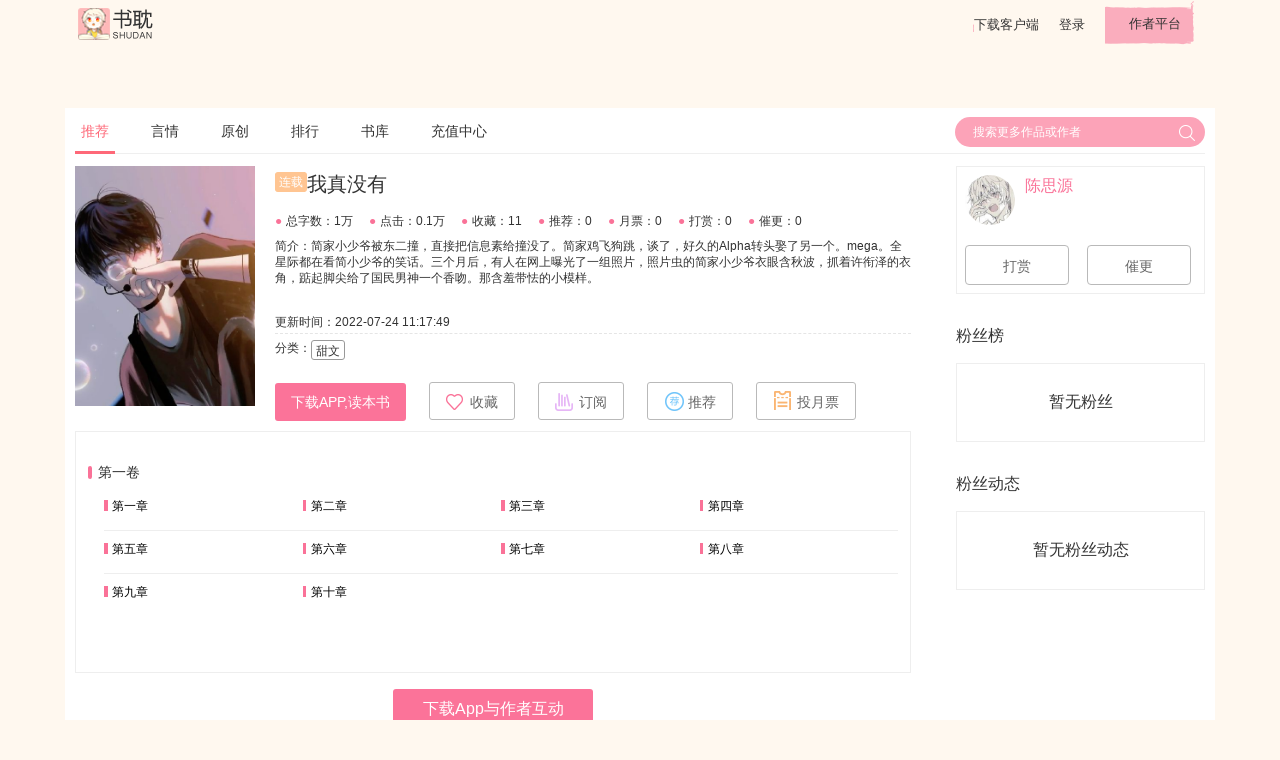

--- FILE ---
content_type: text/html; charset=UTF-8
request_url: https://www.shubl.com/book/book_detail/100721790
body_size: 15577
content:
<!DOCTYPE html>
<html lang="en">
<head>
    <meta charset="UTF-8">
    <!--    todo 百度站长申请-->
    <meta name="baidu-site-verification" content="##81BLZ1C2Te" />
    <title>我真没有最新章节(陈思源),我真没有无弹窗全文阅读-书耽</title>
    <meta name="keywords" content="我真没有,我真没有全文阅读,,我真没有最新章节"/>
    <meta name="description" content="我真没有是作者陈思源倾情打造的一部小说，书耽第一时间提供我真没有小说最新章节以及我真没有全文阅读。页面清爽无广告，访问速度快。"/>
    <link rel="shortcut icon" href="https://www.shubl.com/resources/images/icon/ShuDan_Icon_32_R.png">

    <link rel="stylesheet" type="text/css" href='https://www.shubl.com/resources/css/jquery-ui.min.css'/>
    <link rel="stylesheet" type="text/css" href='https://www.shubl.com/resources/css/ui.css'/>
    <link rel="stylesheet" type="text/css" href='https://www.shubl.com/resources/css/style.css'/>
    <link rel="stylesheet" type="text/css" href='https://www.shubl.com/resources/js/plugins/dropdown/dropdown.css'/>

    <script type="text/javascript" language="javascript" src='https://www.shubl.com/resources/js/jquery-3.2.1.min.js'></script>
    <script type="text/javascript" language="javascript" src='https://www.shubl.com/resources/js/jquery-ui.min.js'></script>
    <script type="text/javascript" language="javascript" src='https://www.shubl.com/resources/js/plugins/dropdown/dropdown.js'></script>
    <script type="text/javascript">
        var SD = SD || {};
        SD.config = {jsPath:'https://www.shubl.com/resources/js', rootPath:'https://www.shubl.com/'};
        SD.book = {book_id: 100721790, chapter_id: "", up_reader_id: 15052123, is_paid: 0};
        SD.userinfo = {reader_id: 0, reader_name: '""', avatar_thumb_url: '""', vip_lv: ""};
        SD.reader_other_info = {"exp_lv_list":{"1":"\u65e0\u540d\u5c0f\u53d7","2":"\u521d\u5165\u8150\u95e8","3":"\u521d\u7aa5\u8150\u5f84","4":"\u767d\u53d7\u8d77\u5bb6","5":"\u4e00\u7247\u803d\u5fc3","6":"\u9e33\u9e33\u76f8\u62b1","7":"\u7eaf\u7231\u60c5\u957f","8":"\u53ef\u653b\u53ef\u53d7","9":"\u6709\u8150\u65e0\u7c7b","10":"\u8150\u5982\u4e1c\u6d77","11":"\u8150\u95e8\u6c38\u5b58","12":"\u65e0\u53cc\u7ec5\u58eb","13":"\u653b\u5fb7\u65e0\u91cf","14":"\u4e07\u53d7\u65e0\u7586","15":"\u51fa\u5165\u5e73\u5b89"},"vip_lv_list":["\u666e\u901a","\u4f1a\u5458","\u521dV","\u9ad8V","\u94bbV"]}    </script>
    <script type="text/javascript" src="https://www.shubl.com/resources/js/base.js"></script>
    <script>
        var _hmt = _hmt || [];
        (function() {
            var hm = document.createElement("script");
            hm.src = "//hm.baidu.com/hm.js?3c839f98d7d8b725181063a036813536";
            var s = document.getElementsByTagName("script")[0];
            s.parentNode.insertBefore(hm, s);
        })();
    </script>
</head>
<body class="index-bg">

<div id="header">
    <div class="container">
        <a href="https://www.shubl.com/index" id="logo"></a>
        <div class="right pull-right">
            <a target="_blank" href="http://app.shubl.com" id="download_btn">下载客户端</a>
                            <a target="_blank"  href="https://www.shubl.com/signup/login?redirect=https%3A%2F%2Fwww.shubl.com%2Fbook%2Fbook_detail%2F100721790">登录</a>
                        <a target="_blank" href="http://author.shubl.com" id="author_platform_btn">作者平台</a>
        </div>
    </div>
</div>


<div id="dialog-tip" class="dialog_box">
    <div class="dialog-tip-text" ></div>
    <a class="close-btn"> X </a>
</div>

<!-- 登录弹窗 -->
<div id="J_LoginBox" style="display:none">
    <!--弹出式登录框-->
    <form class="login-form m-t form-box" action="https://www.shubl.com/signup/doLogin" method="post" name="J_LoginForm" id="J_LoginForm">
        <input type="hidden" name="verify_type" id="verify_type" value="5">
        <input type="hidden" name="redirect" value="https://www.shubl.com/book/book_detail/100721790">
        <div class="login-form-group">
            <div class="login-form-label">
                <i class="icon-user"></i>邮箱/手机号
            </div>
            <input class="login-form-input username" placeholder="手机号/邮箱" name="username" id ="username">
        </div>
        <script>
            SD.util.loadGeetest = function () {
                if (window.geetestCaptchaObj) {
                    return;
                }
                var head = document.getElementsByTagName("head")[0];
                var s = document.createElement("script");
                s.src = "https://www.shubl.com/resources/js/gt.js";
                head.appendChild(s);
                s.onload = s.onreadystatechange = function() {
                    if (!this.readyState || 'loaded' === this.readyState || 'complete' === this.readyState) {
                        var handlerEmbed = function (captchaObj) {
                            window.geetestCaptchaObj = captchaObj;
                            send_code_onSuccess(captchaObj);
                        };
                        $.ajax({
                            // 获取id，challenge，success（是否启用failback）
                            url: "https://www.shubl.com/signup/geetest_captcha?t=" + (new Date()).getTime(), // 加随机数防止缓存
                            type: "get",
                            dataType: "json",
                            success: function (data) {
                                // 使用initGeetest接口
                                // 参数1：配置参数
                                // 参数2：回调，回调的第一个参数验证码对象，之后可以使用它做appendTo之类的事件
                                initGeetest({
                                    gt: data.gt,
                                    challenge: data.challenge,
                                    product: "bind", // 产品形式，包括：float，embed，popup。注意只对PC版验证码有效
                                    offline: !data.success // 表示用户后台检测极验服务器是否宕机，一般不需要关注
                                    // 更多配置参数请参见：http://www.geetest.com/install/sections/idx-client-sdk.html#config
                                }, handlerEmbed);
                            }
                        });
                    }
                }
            }
        </script>
        <div class="login-form-group m-t-s">
            <input maxlength="4" type="text" class="login-form-input input-small receive-code" name="receive-code" placeholder="验证码" style="margin-right:18px;">
            <button type="button" class="btn btn-default" id="J_GetReceiveCode"><span>获取验证码</span><b class="J_Timer" style="display:none"><i>60</i>秒</b></button>
        </div>
        <div>
            <button type="submit" class="btn btn-primary m-t">登  录</button>
        </div>
      <!--  <div class="text-left m-t">
            <input id="autoLogin" checked="checked" name="autoLogin" value="1" type="checkbox">
            <label for="#autoLogin" class="small" style="display:inline-block;width: 39%">记住密码</label>
            <a target="_blank" class="text-gray small" href="">注册</a>
            <a target="_blank" class="text-gray small pull-right" href="">忘记密码 ></a>
        </div>-->
        <div class="linethrough-label m-t-l">
                        <label class="small">第三方登录</label>
        </div>
        <div class="text-center">
                        <a target="_blank" href="https://www.shubl.com/signup/qqlogin" class="icon-app-qq"></a>
            <!--            <i class="icon-app-wechat"></i>-->
        </div>
    </form>
    <a class="close-btn"> X </a>
</div>
<script type="text/javascript" src="https://www.shubl.com/resources/js/plugins/jquery.validate/jquery.validate.min.js"></script>
<script type="text/javascript" src="https://www.shubl.com/resources/js/form.js"></script><!--container start-->
<link href="https://www.shubl.com/resources/fonts/iconfont.css" rel="stylesheet">
<style>
    .row .left {
        width: 74%;
        float: left;
    }
    .row .right {
        float: right;
        margin-left: 3%;
        width: 22%;
    }
    .book-info-box {
        position: relative;
        margin: 0.625rem 0;
    }
    .book-info-box::after {
        display: table;
        content: '';
        clear: both;
    }
    .book-info-box .icon-point{
        color: #fa7298;
        padding-right: 4px;
    }
    .book-img {
        top: 0;
        left: 0;
        position: absolute;
        width: 180px;
        height: 240px;
        margin-right: 18px;
    }
    .book-info {
        font-size: 0.75rem;
        margin-left: 200px;
    }
    .book-info:after {
        display: table;
        clear: both;
        content: '';
    }
    .tag {
        /*width: 2.375rem;*/
        height: 1.25rem;
        line-height: 1.25rem;
        border: solid 1px #999999;
        border-radius: 3px;
        font-size: 0.75rem;
        text-align: center;
        float: left;
        padding: 0 0.25rem;
        margin-bottom: 10px;
    }
    .tag + .tag {
        margin-left: 0.625rem;
    }
    .book-title {
        margin: 0.375rem 0 1.125rem 0;
        font-size: 1.25rem;
        line-height: 1.5rem;
    }
    .book-title .tag {
        border: none;
        color: #fff;
    }
    .tag-lianzai {
        background: #ffc592;
    }
    .tag-qianyue {
        background: #99c5fc;
        margin: 0 0.375rem;
    }
    .book-info-numbers > span {
        display: inline;
        float: left;
        line-height: 0.875rem;
        margin-right: 1rem;
    }
    .book-brief {
        margin: 0.625rem 0;
        height: 62px;
        line-height: 1rem;
        overflow: hidden;
        text-overflow: ellipsis;
        word-break: break-all;
    }
    .box {
        border: solid 1px #eee;
        padding: 0.5rem;
        margin-bottom: 1rem;
    }
    .chapter-list {
        padding: 2rem 0.75rem;
    }

    .chapter-title, .articles > span {
        position: relative;
        display: block;
        padding-left: 0.685em;
        font-size: 0.875rem;
    }
    .articles {
        margin: 1rem 0 1.5rem 1rem;
    }
    .articles > span {
        height: 2rem;
        font-size: .75rem;
        width: 25%;
        float: left;
        padding-bottom: 0.625rem;
        overflow: hidden;
        text-overflow: ellipsis;
        white-space: nowrap;
    }
    hr {
        clear: both;
        border: solid 1px #eee;
        border-top: none;
        margin: 0.625rem 0;
    }
    .chapter-title:before, .articles > span:before {
        position: absolute;
        display: block;
        top: 0.15rem;
        left: 0;
        content: '';
        background: #fa7298;
        width: 0.3em;
        height: 0.875em;
        border-radius: 0.15em;
    }
    .articles > span:before {
        border-radius: 0
    }
    .chapter:after, .articles:after {
        display: table;
        clear: both;
        content: '';
    }
    .user-info {
        line-height: 1.42857143;
    }
    .user-info .short_username{
        max-width: 30%;
        overflow: hidden;
        text-overflow: ellipsis;
        white-space: nowrap;
    }
    .member-list .avatar > img {
        width: 32px;
        height: 32px;
    }
    .member-list .user-info {
        margin: 0.375rem 0;
        color: #fa7298;
        font-size: 0.75rem;
        line-height: 32px !important;
    }
    #tabs::before {
        position: relative;
        display: none;
    }
    .ui-widget-header {
        text-indent: 0;
    }
    .ui-tabs .ui-tabs-nav li {
        margin-right: 2.875rem;
    }
    .ui-tabs .ui-tabs-nav li a {
        padding: 0 !important;
        margin-bottom: 2px;
    }
    .ui-state-active a, .ui-state-active a:link, .ui-state-active a:visited {
        color: #fa7298 !important;
        border-bottom: solid 3px #fa7298;
    }
    .number {
        position: absolute;
        top: 0;
        right: 10px;
    }
    .comment-input-row {
        position: relative;
        padding: 20px 0 18px 0;
    }
    .comment-input-box:after {
        clear: both;
        display: table;
        content: '';
    }
    .comment-input-box .comment-input {
        width: 100%;
        background-color: #f9f9f9;
        border: 1px solid #dadada;
        border-radius: 4px;
        font-size: 14px;
        height: 108px;
        margin: 27px auto 0;
        padding: 5px 10px;
        /*width: 898px;*/
        word-break: break-all;
        overflow: auto;
        resize: none;
    }
    .chapter-comment-form input:focus, .comment-input-box .comment-input:focus {
        border-color: #feb8b8;
        box-shadow: 0 0 3px #fa7298;
        outline: medium none;
        transition: border 0.2s linear 0s, box-shadow 0.2s linear 0s;
    }

    .comment-input-box .comment-submit {
        /*width: 20%;*/
        height: 48px;
        margin-top: 10px;
        /*height: 4rem;*/
        background: #fa7298;
        border: none;
        margin-left: 0.5rem;
        font-size: 0.875rem;
        color: #fff;
        float: right;
        padding: 14px;
        border-radius: 3px;
        display: inline-block;
        text-align: center;
    }
    .comment-list {
        font-size: 0.75rem;
        /*line-height: 2rem;*/
    }
    .comment {
        font-size: 12px;
        margin: 1rem 0;
        border-top: solid 1px #eee;
    }
    .comment::after {
        clear: both;
        display: table;
        content: '';
    }
    .comment > .row:first-child {
        border-top: solid 1px #eee;
        padding: 10px 0;
    }
    .comment > .row:first-child > .c-right {
        float: left;
        width: 760px;
        margin-left: 6px;
    }
    .comment .name {
        font-size: 14px;
    }
    .comment .level {
        line-height: 1rem;
    }
    .comment .comment-content {
        margin-top: 16px;
    }
    .comment .state {
        color: #999;
        margin-top: 16px;
    }
    .comment .state a {
        color: inherit;
        margin-left: 32px;
    }
    .comment-input-row .avatar > img{
        margin-top: 6px;
    }
    .sub-coment-list {
        display: block;
        padding-left: 60px;
        /*border-bottom: solid 1px #eee;*/
    }
    .sub-coment-list .comment {
        border: 0
    }
    .btn-expand {
        width: 92%;
        float: right;
        height: 44px;
        line-height: 44px;
        margin-top: 20px;
        border-radius: 10px
    }
    .text-muted {
        color: #999;
    }
    .J_ReplyList .page,.J_CommentList .page{
        padding-bottom: 20px;
    }

    .chapter_item a{
        max-width: 40px;
    }
    .chapter_item .lock{
        height: inherit;
    }
    .chapter_item .unlock{
        height: inherit;
    }

    .avatar img.comment-avatar{
        height: 30px;
        width: 30px;
    }

    .reply-list {
        background: #f0f0f0 none repeat scroll 0 0;
        border: 1px solid #dcdcdc;
        border-radius: 5px;
        margin-left: 40px;
        /*padding-left: 40px;*/
    }
    .reply-list p {
        border-bottom: 1px solid #dcdcdc;
        color: #000000;
        padding-right: 70px;
        position: relative;
    }
    .reply-list p, .reply-list div {
        padding: 6px 13px;
        font: 100 14px/24px 'microsoft yahei';
        text-align: left;
        margin: 0;
    }
    .reply-list .reply-list-page {
        /*float: right;*/
        /*padding: 0;*/
        text-align: left;
        height: 40px;
    }
    .reply-list-page .pageIn {
        color: #5191d2;
        padding: 0;
    }
    .reply-list-page .page a{
        border-radius:0;!important;
        height: 20px;!important;
        line-height: 20px;!important;
        width: 20px;!important;
        font-size: 12px;!important;
    }
    .reply-list-page .page .prev a,.reply-list-page .page .next a{
        border-radius:0;!important;
        height: 20px;!important;
        line-height: 20px;!important;
        width: 40px;!important;
    }
    .reply-list-page .page a::after{
        content: none;
    }

    .promotion-info{
        background: #f77672;
        position: relative;
        width: 80px;
        left: 100px;
        /*top: -3px;*/
        border-radius: 0 0 5px 5px;
        text-align: center;
        color: #eee;
        /*font-size: 20px;*/
        height: 25px;
        line-height: 25px;
    }
</style>
<div id="main_content" style="margin-top:60px;">
    <div class="container white-bg">
        <nav id="nav_header" class="nav-header">
            <a href="https://www.shubl.com/index" class="active">推荐</a>
            <a href="https://www.shubl.com/index/yanqing">言情</a>
            <a href="https://www.shubl.com/index/danmei">原创</a>
<!--            <a href="--><?//= site_url('index/tongren')?><!--">同人</a>-->
            <a href="https://www.shubl.com/index/rank_index">排行</a>
            <a href="https://www.shubl.com/index/book_list">书库</a>
            <a href="https://www.shubl.com/recharge">充值中心</a>
            <div class="pull-right">
                <div id="search_wrap">
                    <form class="search-form" action="" method="get" target="_blank" onsubmit="return false">
                        <input name="keyword" autocomplete='off' type="text" x-webkit-speech="" data-type="1" x-webkit-grammar="builtin:translate" placeholder="搜索更多作品或作者" data-url="https://www.shubl.com/index/get_search_book_list/{key}">
                        <button type="submit" id="search"></button>
                    </form>
                </div>
            </div>
        </nav>

        <div class="row">
            <div class="left">
                <div class="row book-info-box">
                    <img class="book-img lazyload"  src="https://www.shubl.com/default.jpg" alt="我真没有"data-original="https://dede-cdn.shubl.com/uploads/allimg/c220724/de240a5e1a08e97947b5598cee1eec7f.jpeg" />
                                        <div class="book-info">
                        <div class="book-title">
                                                        <div class="tag tag-lianzai">连载</div>
                                                                                    <span>我真没有</span>
                        </div>
                <div class="row book-info-numbers">
                <span>
                  <i class="icon-point">●</i>总字数：1万                </span>
                <span>
                  <i class="icon-point">●</i>点击：0.1万                </span>
                <span>
                  <i class="icon-point">●</i>收藏：11                </span>
                <span>
                  <i class="icon-point">●</i>推荐：0                </span>
                <span>
                  <i class="icon-point">●</i>月票：0                </span>
                <span>
                  <i class="icon-point">●</i>打赏：0                </span>
                <span>
                  <i class="icon-point">●</i>催更：0                </span>
                </div>
                        <div class="book-brief">
                            简介：简家小少爷被东二撞，直接把信息素给撞没了。简家鸡飞狗跳，谈了，好久的Alpha转头娶了另一个。mega。全星际都在看简小少爷的笑话。三个月后，有人在网上曝光了一组照片，照片虫的简家小少爷衣眼含秋波，抓着许衔泽的衣角，踮起脚尖给了国民男神一个香吻。那含羞带怯的小模样。                        </div>
                        <div style="border-bottom: dashed 1px #e5e5e5; height: 1.5rem; line-height:1.5rem; margin-bottom:0.375rem;">更新时间：2022-07-24 11:17:49</div>
                        <div class="row">
                            <span class="pull-left">分类：</span>
                                                            <span class="tag">甜文</span>
                                                    </div>
                        <div class="row">
                                                        <button onclick="window.open('http://app.shubl.com','_blank')" class="btn btn-primary">下载APP,读本书</button>
                                                                                        <button data-favor="0" data-book-id="100721790" class="btn btn-default J_Favor">
                                    <span class="icon icon-star"></span><span class="J_FavorText">收藏</span>
                                </button>
                                                        <button onclick="openDialod('subscribe')" class="btn btn-default">
                                <i class="icon icon-subscribe"></i>订阅
                            </button>
                            <button onclick="openDialod('recommend')" class="btn btn-default">
                                <i class="icon icon-recommend"></i>推荐
                            </button>
                            <button onclick="openDialod('monthlyTicket')" class="btn btn-default">
                                <i class="icon icon-monthly-ticket"></i>投月票
                            </button>
                        </div>
                    </div>
                </div><!--end of book info -->
                <div id="chapter_list" class="box chapter-list">
                    <div class="chapter">
                                                    <div class="chapter-title">第一卷</div>
                            <div class="articles">
                                                            <span class="chapter_item">
                                                                                                            <a onclick="downloadApp()"  style="color: #000000">
                                                                        第一章                                    </a>
                                </span>
                                                                                            <span class="chapter_item">
                                                                                                            <a onclick="downloadApp()"  style="color: #000000">
                                                                        第二章                                    </a>
                                </span>
                                                                                            <span class="chapter_item">
                                                                                                            <a onclick="downloadApp()"  style="color: #000000">
                                                                        第三章                                    </a>
                                </span>
                                                                                            <span class="chapter_item">
                                                                                                            <a onclick="downloadApp()"  style="color: #000000">
                                                                        第四章                                    </a>
                                </span>
                                <hr>                                                            <span class="chapter_item">
                                                                                                            <a onclick="downloadApp()"  style="color: #000000">
                                                                        第五章                                    </a>
                                </span>
                                                                                            <span class="chapter_item">
                                                                                                            <a onclick="downloadApp()"  style="color: #000000">
                                                                        第六章                                    </a>
                                </span>
                                                                                            <span class="chapter_item">
                                                                                                            <a onclick="downloadApp()"  style="color: #000000">
                                                                        第七章                                    </a>
                                </span>
                                                                                            <span class="chapter_item">
                                                                                                            <a onclick="downloadApp()"  style="color: #000000">
                                                                        第八章                                    </a>
                                </span>
                                <hr>                                                            <span class="chapter_item">
                                                                                                            <a onclick="downloadApp()"  style="color: #000000">
                                                                        第九章                                    </a>
                                </span>
                                                                                            <span class="chapter_item">
                                                                                                            <a onclick="downloadApp()"  style="color: #000000">
                                                                        第十章                                    </a>
                                </span>
                                                                                        </div>
                                            </div>
                </div>
                <div style="margin: 0.8rem 0 ;">
                    <a style="font-size: 16px;display: block;width: 200px;height: 40px;line-height: 40px;margin: 0 auto;" href="https://app.shubl.com" class="btn btn-primary" target='_blank'>下载App与作者互动</a>
                </div>
            </div>
            <div class="right">
                <div class="box m-t-s">
                    <div class="user-info m-n">
                        <a class="avatar pull-left" target="_blank" href="https://www.shubl.com/reader/get_homepage_info/15052123">
                            <img class="lazyload user-img" data-original="https://avatar-cdn.shubl.com/novel/img-2022-07/15052123/avatar/thumb_5b41c274ec2c2c9da0185cff4ddd1785.jpeg" src="https://www.shubl.com/resources/images/avatar-default.png">
                        </a>
                        <div class="pull-left">
                            <div class="username text-primary">陈思源</div>
<!--                            <div class="smaller">个性签名~~~~~</div>-->
                        </div>
                                            </div>
                    <div class="row m-t">
                        <button onclick="openDialod('reward')" class="btn btn-default btn-large" style="width:45%">打赏</button>
                        <button onclick="openDialod('update')" class="btn btn-default btn-large" style="width:45%; margin-left:6%">催更</button>
                    </div>
                </div>
                <div style="padding: 1rem 0">粉丝榜</div>
                <div class="box" id="J_FansList" v-cloak>
                    <ul class="member-list">
                        <div class="empty-box" v-if="reader_list.length==0">暂无粉丝</div>
                        <li class="user-info" v-for="book_fans_info in reader_list">
                            <a class="avatar pull-left" target="_blank" :href="'https://www.shubl.com/reader/get_homepage_info/'+book_fans_info.reader_info.reader_id">
                                <img class="lazyload"  :data-original="book_fans_info.reader_info.avatar_thumb_url" >
                            </a>
                            <div class="pull-left username text-primary">{{ book_fans_info.reader_info.reader_name }}</div>
                            <div class="pull-right">{{ book_fans_info.book_total_hlb }}币</div>
                        </li>
                    </ul>
<!--                    <div class="text-center">-->
<!--                        <a class="text-primary smaller">&gt;&gt;查看更多</a>-->
<!--                    </div>-->
                </div>
                <div style="padding: 1rem 0">粉丝动态</div>
                <div class="box" id="J_OperateList" v-cloak>
                    <ul class="member-list">
                        <div class="empty-box" v-if="consume_list.length==0">暂无粉丝动态</div>
                        <li class="user-info" v-for="consume_info in consume_list">
                            <a class="avatar pull-left" target="_blank" :href="'https://www.shubl.com/reader/get_homepage_info/'+consume_info.reader_info.reader_id">
                                <img class="lazyload"  :data-original="consume_info.reader_info.avatar_thumb_url" >
                            </a>
                            <div class="short_username pull-left username text-primary">{{consume_info.reader_info.reader_name}}</div>
                            <div class="pull-right text-default">{{consume_info.operate_text}}</div>
                        </li>
                    </ul>
<!--                    <div class="text-center">-->
<!--                        <a class="text-primary smaller">&gt;&gt;查看更多</a>-->
<!--                    </div>-->
                </div>
            </div>
        </div>

    </div>
</div>

<!-- 下载弹窗 -->
<div id="J_DownloadAPP" style="display:none;text-align: center">
        <div style="margin: 20px;font-weight: bolder">
            下载书耽APP,阅读本书
        </div>
        <div style="color: #575757">
            更多精彩互动等你来参与，尽在书耽APP
        </div>
        <div style="margin: 20px;">
            <button onclick="window.open('http://app.shubl.com','_blank')" class="btn btn-primary">立即下载</button>
        </div>
        <a class="close-btn"> X </a>
</div>

<!--分页组件template-->
<script type="text/x-template" id="pageComponent">
    <div class="page" v-show="allpage>1">
        <li class="prev" v-show="currentPage != 1 && allpage > 3" @click="goto(1)" ><a href="javascript:;">首页</a></li>
        <li class="prev" v-show="currentPage != 1" @click="goto(currentPage-1)" ><a href="javascript:;">上一页</a></li>
        <li v-for="index in pages" @click="goto(index)" :class="{'selected':currentPage == index}" :key="index">
            <a href="javascript:;" >{{index}}</a>
        </li>
        <li class="next" v-show="allpage != currentPage && allpage != 0 " @click="goto(currentPage+1)"><a href="javascript:;" >下一页</a></li>
        <li class="next" v-show="allpage != currentPage && allpage > 3 " @click="goto(allpage)"><a href="javascript:;" >尾页</a></li>

        <div class="page-search" v-show="page_search">
            <span>跳转到</span>
            <input type="text" value="" class="skipBox" name="directPageNum" v-model='inputPage'>
            <span>/<i>{{allpage}}</i>页</span>
            <a href="javascript:void(0);" class="go" @click="goto(inputPage)">GO</a>
        </div>
    </div>
</script>
<!--评论组件template-->
<script type="text/x-template" id="commentComponent">
    <ul :data-page="realPage" class="sub-coment-list J_CommentList" v-show="comment_amount>0">
        <li v-for="(comment_info,key) in comment_list" class="comment" v-show="(!btn_expand_show)||key<3" :id="'comment_id_'+comment_info.comment_id">
            <div class="row" :data-comment-id="comment_info.comment_id">
                <a target="_blank" :href="SD.config.rootPath+'/reader/get_homepage_info/'+comment_info.reader_info.reader_id">
                    <div class="avatar">
                        <img class="lazyload comment-avatar"  :data-original="comment_info.reader_info.avatar_thumb_url" >
                    </div>
                </a>
                <div class="pull-left">
                    <div>
                        <span class="name">
                            <a target="_blank" :href="SD.config.rootPath+'/reader/get_homepage_info/'+comment_info.reader_info.reader_id">
                                {{comment_info.reader_info.reader_name}}
                            </a>
                        </span>
                        <span class="text-muted">{{comment_info.ctime}}</span></div>
                    <div class="comment-content">{{comment_info.comment_content}}</div>
                </div>
                <div class="state row clear">
                    <div class="pull-right">
                        <a @click="comment_info.reply_box_status=!comment_info.reply_box_status"><i class="iconfont icon-huifu"></i>{{comment_info.reply_amount}}</a>
                    </div>
                </div>
                <div class="comment-input-box" v-if="comment_info.reply_box_status">
                    <textarea v-model="comment_info.reply_content" class="J_CommentInput comment-input" maxlength="150" placeholder="发表回复"></textarea>
                    <div class="clearfix ly-mt10 repo">
                        <div class="ly-fr">
                            <button @click="submit_reply(comment_info)" class="comment-submit">回复</button>
                        </div>
                    </div>
                </div>
            </div>
            <reply_compoent :reply_amount="comment_info.reply_amount" :comment_id="comment_info.comment_id"></reply_compoent>
        </li>
        <button @click="btn_expand_close=true" v-show="btn_expand_show" class="btn btn-expand">点击展开全部评论</button>
        <page_component v-show="!btn_expand_show&&totalPage>1" :parent_node="'review_id_'+review_id" :allpage="totalPage" @up-current-page="index => currentPage = index"></page_component>
    </ul>
</script>
<!--回复组件template-->
<script type="text/x-template" id="replyComponent">
    <div :data-page="realPage" class="reply-list ly-mt10 J_ReplyList" v-show="reply_amount>0">
        <p v-for="(reply_info,key) in reply_list" :data-reply-id="reply_info.reply_id" v-show="(!btn_expand_show)||key<3">
            <a :href="SD.config.rootPath+'/reader/get_homepage_info/'+reply_info.reader_info.reader_id" target="_blank">{{reply_info.reader_info.reader_name}}</a>:
            {{reply_info.reply_content}}
        </p>
        <div v-show="btn_expand_show">
            <span>还有<span>{{reply_list.length-3}}</span>条回复，</span>
            <a style="color: #fa7298" @click="btn_expand_close=true" href="javascript:;">点击查看</a>
        </div>
        <div class="reply-list-page" v-show="!btn_expand_show&&totalPage>1">
            <page_component :parent_node="'comment_id_'+comment_id" :allpage="totalPage" @up-current-page="index => currentPage = index"></page_component>
        </div>
    </div>
</script>

<!-- 用户操作 -->


<div id="dialog_recommend" style="display:none">
    <div id="tabs-recommend">
        <ul>
            <li><a href="#tabs_recommend">推荐</a></li>
            <li><a href="#tabs_reward">打赏</a></li>
            <li><a href="#tabs_update">催更</a></li>
            <li><a href="#tabs_monthly_ticket">月票</a></li>
            <li><a href="#tabs_subscribe">订阅</a></li>
            <a class="close-btn" style="top: 2px"><i class="iconfont icon-close"></i> </a>
        </ul>
        <!-- 推荐 -->
        <div id="tabs_recommend" class="J_GiveGift">
            <div>推荐票余额：<b class="J_Recommend">0</b></div>
            <div class="m-t">
                <label>推荐票数：</label>
                <div class="btn-group">
                    <button class="btn btn-default btn-small no-minus J_noMinus">-</button>
                    <input type="text" value="1" class="text-amount J_NumResult" maxlength="10">
                    <button class="btn btn-default btn-small no-plus J_noPlus">+</button>
                    <!--<button class="btn btn-default btn-small">All</button>-->
                </div>
            </div>
            <hr/>
            <div class="text-center">
                <button class="J_BoxSubmit btn btn-light-pink btn-large">投票</button>
            </div>
        </div>
        <!-- 打赏 -->
        <div id="tabs_reward" class="J_GiveGift">
            <div>耽币余额：<b class="J_HLB">0</b>
                <a target="_blank" href="https://www.shubl.com/recharge" class="text-primary">去充值</a></div>
            <div class="m-t" style="border: dashed 1px #999; border-radius:3px; padding: 1.25rem;">
                选择打赏的耽币
                <ul>
                    <!--打赏道具-->
                                            <li class="reward_list J_rewardItem active" data-hlb="100">
                            <img src="https://dede-cdn.shubl.com/images/reward/web_juhua.png">
                            <span>100耽币</span>
                        </li>
                                            <li class="reward_list J_rewardItem " data-hlb="233">
                            <img src="https://dede-cdn.shubl.com/images/reward/web_daopian.png">
                            <span>233耽币</span>
                        </li>
                                            <li class="reward_list J_rewardItem " data-hlb="666">
                            <img src="https://dede-cdn.shubl.com/images/reward/web_pibian.png">
                            <span>666耽币</span>
                        </li>
                                            <li class="reward_list J_rewardItem " data-hlb="999">
                            <img src="https://dede-cdn.shubl.com/images/reward/web_wen.png">
                            <span>999耽币</span>
                        </li>
                                            <li class="reward_list J_rewardItem " data-hlb="2000">
                            <img src="https://dede-cdn.shubl.com/images/reward/web_jianfeizao.png">
                            <span>2000耽币</span>
                        </li>
                                            <li class="reward_list J_rewardItem " data-hlb="5000">
                            <img src="https://dede-cdn.shubl.com/images/reward/web_laosiji.png">
                            <span>5000耽币</span>
                        </li>
                                            <li class="reward_list J_rewardItem " data-hlb="10000">
                            <img src="https://dede-cdn.shubl.com/images/reward/web_haoche.png">
                            <span>10000耽币</span>
                        </li>
                                            <li class="reward_list J_rewardItem " data-hlb="100000">
                            <img src="https://dede-cdn.shubl.com/images/reward/web_nanpiao.png">
                            <span>100000耽币</span>
                        </li>
                                    </ul>
            </div>
            <hr/>
            <div class="text-center">
                <button class="J_BoxSubmit btn btn-light-pink btn-large">打赏</button>
            </div>
        </div>
        <!-- 催更 -->
        <div id="tabs_update" class="J_Prop">
            <div>耽币余额：<b class="J_HLB">0</b>
                <a target="_blank" href="https://www.shubl.com/recharge" class="text-primary">去充值</a></div>
            <div class="row m-t">
                <div class="col-2">
                    <i class="icon icon-big-clock"></i>
                </div>
                <div class="col-10">
                    <p>拥有 <b class="J_OwnBlade">0</b> </p>
                    <p>单价<span class="J_BladePrice">100</span>耽币</p>
                    <p>需购道具：<b class="J_BladeNum">1</b> x 催更票</p>
                    <p>应付总额：<b class="J_Consume">100</b> 耽币</p>
                </div>
            </div>
            <div class="m-t blade-amount J_BladeAmount">
                <label>催更票数：</label>
                <div class="btn-group">
                    <button class="btn btn-default btn-small no-minus J_noMinus">-</button>
                    <input type="text" value="1" class="text-amount J_NumResult" maxlength="10">
                    <button class="btn btn-default btn-small no-plus J_noPlus">+</button>
                </div>
            </div>
            <hr/>
            <div class="text-center">
                <button class="J_BoxSubmit btn btn-light-pink btn-large">确认</button>
            </div>
        </div>
        <!-- 月票 -->
        <div id="tabs_monthly_ticket" class="J_GiveGift">
            <div>月票余额：<b class="J_Stock">0</b></div>
            <div class="m-t">
                <label>打赏数量：</label>
                <div class="btn-group">
                    <button class="btn btn-default btn-small no-minus J_noMinus">-</button>
                    <input type="text" value="1" class="text-amount J_NumResult" maxlength="10">
                    <button class="btn btn-default btn-small no-plus J_noPlus">+</button>
                </div>
            </div>
            <hr/>
            <div class="text-center">
                <button class="J_BoxSubmit btn btn-light-pink btn-large">投票</button>
            </div>
        </div>
        <!-- 订阅 -->
        <div id="tabs_subscribe">
            <div>耽币余额：<b class="J_HLB">0</b>
                赠币余额：<b class="J_GHLB">0</b>
                <a target="_blank" href="https://www.shubl.com/recharge" class="text-primary">去充值</a></div>
            <div class="m-t">
                <!--<label>遇到收费章节自动购买 <span class="text-muted smaller">（价格超过1500耽币送月票）</span></label>-->
                                                <label>全本订阅 <span class="text-muted smaller">（需购章节：0 章，应付总额：0 个耽币）</span></label>
                                
                
                            </div>
            <hr/>
            <div class="text-center">
                                <button class="J_BuyBook btn btn-light-pink btn-large" style="width:30%">全本订阅
                                    </button>
            </div>
        </div>
    </div>
</div>
<script type="text/javascript" language="javascript" src='https://www.shubl.com/resources/js/dialog-form.js'></script>

<script type="text/javascript" language="javascript" src='https://www.shubl.com/resources/js/vue.min.js'></script>

<script>

    $(function(){
        $("#tabs-comment").tabs();
        //粉丝榜
        fans_list = new Vue({
            el: '#J_FansList',
            data: {
                reader_list:[]
            }
        });

        //粉丝动态
        operate_list=new Vue({
            el: '#J_OperateList',
            data: {
                consume_list:[]
            }
        });

        loadFansList();//加载粉丝榜数据
        loadOperateList();//加载粉丝动态数据

        //评论区
        //分页组件
        var page_component= Vue.extend({
            template: '#pageComponent',
            name: 'page_component',
            props: {
                allpage:{//总页数
                    type: Number,
                    require: true
                },
                currentPage:{//当前page
                    type: Number,
                    require: false,
                    default: 1
                },
                showItem:{//显示页数长度
                    type: Number,
                    require: false,
                    default: 5
                },
                inputPage:{//显示页数长度
                    type: Number,
                    require: false,
                    default: 1
                },
                'parent_node':{
                    type: String,
                    require: false,
                    default: ''
                },
                'page_search':{
                    type:Boolean,
                    require: false,
                    default: false
                }
            },
            computed:{
                pages:function(){
                    var pag = [];
                    if( this.currentPage < this.showItem ){ //如果当前的激活的项 小于要显示的条数
                        //总页数和要显示的条数那个大就显示多少条
                        var i = Math.min(this.showItem,this.allpage);
                        while(i){
                            pag.unshift(i--);
                        }
                    }else{ //当前页数大于显示页数了
                        var middle = this.currentPage - Math.floor(this.showItem / 2 ),//从哪里开始
                            i = this.showItem;
                        if( middle >  (this.allpage - this.showItem)  ){
                            middle = (this.allpage - this.showItem) + 1
                        }
                        while(i--){
                            pag.push( middle++ );
                        }
                    }
                    return pag
                }
            },
            methods:{
                goto:function(index){
                    if (isNaN(index)) return;
                    if (index == this.currentPage) return;
                    if (index>this.allpage) index=this.allpage;
                    if (index<1) index=1;
                    this.currentPage = index;
                    this.inputPage=index;
                    this.$emit('up-current-page', index);
                    if (this.parent_node!=''){
                        var $parent_node= $('#'+this.parent_node);
                        $('html,body').animate({scrollTop:$parent_node.offset().top-400}, 800);
                    }
                }
            }
        });
        //回复组件
        var reply_compoent= Vue.extend({
            template: '#replyComponent',
            name: 'reply_compoent',
            components: {
                'page_component' : page_component
            },
            props: {
                reply_amount:{//回复数
                    type: Number,
                    require: true
                },
                currentPage:{//当前page
                    type: Number,
                    require: false,
                    default: 1
                },
                comment_id:{//评论id
                    type: Number,
                    require: true
                },
                reply_list:{//书评评论
                    type: Array,
                    require: false,
                    default: function () {
                        return []
                    }
                },
                btn_expand_close:{//展开按钮关闭
                    type: Boolean,
                    require: false,
                    default: false
                }
            },
            computed:{
                btn_expand_show:function () {
                  if (this.reply_list.length>3&&!this.btn_expand_close){
                      return true;
                  } else {
                      return false;
                  }
                },
                totalPage:function () {
                    return Math.ceil(this.reply_amount/10)
                },
                realPage: function(){
                    var currentPage=this.currentPage-1;
                    var comment_id=this.comment_id;
                    var reply_amount=this.reply_amount;
                    var self=this;
                    var count=10;
                    var reply_list=[];
                    if (reply_amount==0){
                        return currentPage;
                    }
                    $.ajax({
                        url:SD.config.rootPath+'book/get_review_comment_reply_list',
                        dataType:'json',
                        data:{
                            comment_id:comment_id,
                            page:currentPage,
                            count:count
                        },
                        complete:function () {
                            self.reply_list=reply_list;
                        },
                        success:function(res){
                            if(res.code == 100000){
                                reply_list=res.data.review_comment_reply_list;
                                $('img.lazyload').length && lazyloadHandle();
                            }
                        },
                        error:function(){
                            console.log('网络错误');
                        }
                    });
                    return currentPage;
                }
            },
            methods:{
            }
        });
        //评论组件
        var comment_compoent= Vue.extend({
            template: '#commentComponent',
            name: 'comment_compoent',
            components: {
                'page_component' : page_component,
                'reply_compoent':reply_compoent
            },
            props: {
                comment_amount:{//总评论数
                    type: Number,
                    require: true
                },
                currentPage:{//当前page
                    type: Number,
                    require: false,
                    default: 1
                },
                review_id:{//书评id
                    type: Number,
                    require: true
                },
                comment_list:{//书评评论
                    type: Array,
                    require: false,
                    default: function () {
                        return []
                    }
                },
                btn_expand_close:{//展开按钮关闭
                    type: Boolean,
                    require: false,
                    default: false
                }
            },
            computed:{
                btn_expand_show:function () {
                    if (this.comment_list.length>3&&!this.btn_expand_close){
                        return true;
                    } else {
                        return false;
                    }
                },
                totalPage:function () {
                    return Math.ceil(this.comment_amount/10)
                },
                realPage: function(){
                    var currentPage=this.currentPage-1;
                    var review_id=this.review_id;
                    var comment_amount=this.comment_amount;
                    var self=this;
                    var count=10;
                    var comment_list=[];
                    if (comment_amount==0){
                        return currentPage;
                    }
                    $.ajax({
                        url:SD.config.rootPath+'book/get_review_comment_list',
                        dataType:'json',
                        data:{
                            review_id:review_id,
                            page:currentPage,
                            count:count
                        },
                        complete:function () {
                            self.comment_list=comment_list;
                        },
                        success:function(res){
                            if(res.code == 100000){
                                comment_list=res.data.review_comment_list;
                                $('img.lazyload').length && lazyloadHandle();
                            }
                        },
                        error:function(){
                            console.log('网络错误');
                        }
                    });
                    return currentPage;
                }
            },
            methods:{
                submit_reply:function (comment_info) {
                    if (SD.userinfo.reader_id==0){
                        SD.util.loginDialog();
                        return;
                    }
                    console.log(comment_info);
                    //ajax 一步提交
                    comment_info.reply_box_status=false;
                    $.ajax({
                        url:SD.config.rootPath+'book/add_review_comment_reply',
                        dataType:'json',
                        data:{
                            comment_id:comment_info.comment_id,
                            reply_content:comment_info.reply_content,
                            old_reader_id:comment_info.reader_info.reader_id
                        },
                        complete:function () {
                        },
                        success:function(res){
                            if(res.code == 100000){
                                comment_info.reply_amount++;
                                comment_info.reply_content='';
                                $('img.lazyload').length && lazyloadHandle();
                            }
                            SD.util.alert(res.tip,3);
                        },
                        error:function(){
                            console.log('网络错误');
                            SD.util.alert('网络错误',3);
                        }
                    });

                }
            }
        });
        //书评容器
        var reviewList=new Vue({
            el: '#J_ReviewList',
            components: {
                'page_component' : page_component,
                'comment_compoent':comment_compoent
            },
            data:{
                book_id:SD.book.book_id,
                review_amount:1,
                currentPage:1,
                review_list:[],
                submit_review_content:''
            },
            computed:{
                totalPage:function () {
                    return Math.ceil(this.review_amount/10)
                },
                realPage: function(){
                    var currentPage=this.currentPage-1;
                    var book_id=this.book_id;
                    var self=this;
                    var count=10;
                    var review_list=[];
                    $.ajax({
                        url:SD.config.rootPath+'book/get_review_list',
                        dataType:'json',
                        data:{
                            book_id:book_id,
                            page:currentPage,
                            count:count
                        },
                        complete:function () {
                            self.review_list=review_list;
                        },
                        success:function(res){
                            if(res.code == 100000){
                                review_list=res.data.review_list;
                                $('img.lazyload').length && lazyloadHandle();
                            }
                        },
                        error:function(){
                            console.log('网络错误');
                        }
                    });
                    return currentPage;
                }
            },
            methods: {
                zan:function (review_info) {
                    if (SD.userinfo.reader_id==0){
                        SD.util.loginDialog();
                        return;
                    }
                    if (review_info.is_like==1){
                        return;
                    }
                    $.ajax({
                        url:SD.config.rootPath+'book/like_review',
                        dataType:'json',
                        data:{
                            review_id:review_info.review_id
                        },
                        complete:function () {
                        },
                        success:function(res){
                            if(res.code == 100000){
                                review_info.like_amount++;
                                if (review_info.is_unlike>0){//已点黑
                                    review_info.unlike_amount--;
                                }
                                review_info.is_like=1;
                                review_info.is_unlike=0;
                            }else {
                                SD.util.alert(res.tip,3);
                            }
                        },
                        error:function(){
                            console.log('网络错误');
                            SD.util.alert('网络错误',3);
                        }
                    });
                },
                hei:function (review_info) {
                    if (SD.userinfo.reader_id==0){
                        SD.util.loginDialog();
                        return;
                    }
                    if (review_info.is_unlike==1){
                        return;
                    }
                    $.ajax({
                        url:SD.config.rootPath+'book/unlike_review',
                        dataType:'json',
                        data:{
                            review_id:review_info.review_id
                        },
                        complete:function () {
                        },
                        success:function(res){
                            if(res.code == 100000){
                                review_info.unlike_amount++;
                                if (review_info.is_like>0){//已点赞
                                    review_info.like_amount--;
                                }
                                review_info.is_like=0;
                                review_info.is_unlike=1;
                            }else {
                                SD.util.alert(res.tip,3);
                            }
                        },
                        error:function(){
                            console.log('网络错误');
                            SD.util.alert('网络错误',3);
                        }
                    });
                },
                submit_review:function () {
                    if (SD.userinfo.reader_id==0){
                        SD.util.loginDialog();
                        return;
                    }
                    var self=this;
                    $('html,body').animate({scrollTop:$('#J_ReviewList').offset().top-400}, 800);
                    if (self.submit_review_content.length<=0){
                        SD.util.alert('书评不能为空',3);
                        return;
                    }
                    $.ajax({
                        url:SD.config.rootPath+'book/add_review',
                        dataType:'json',
                        data:{
                            book_id:self.book_id,
                            review_content:self.submit_review_content
                        },
                        complete:function () {
                        },
                        success:function(res){
                            if(res.code == 100000){
                                self.review_list.unshift(res.data.review_info);
                                self.review_amount++;
                                self.submit_review_content='';
                                $('img.lazyload').length && lazyloadHandle();
                            }
                            SD.util.alert(res.tip,3);
                        },
                        error:function(){
                            console.log('网络错误');
                            SD.util.alert('网络错误',3);
                        }
                    });
                },
                submit_comment:function (review_info) {
                    if (SD.userinfo.reader_id==0){
                        SD.util.loginDialog();
                        return;
                    }
                    //ajax 提交
                    review_info.comment_box_status=false;
                    $.ajax({
                        url:SD.config.rootPath+'book/add_review_comment',
                        dataType:'json',
                        data:{
                            review_id:review_info.review_id,
                            comment_content:review_info.comment_content
                        },
                        complete:function () {
                        },
                        success:function(res){
                            if(res.code == 100000){
                                review_info.comment_amount++;
                                review_info.comment_content='';
                                $('img.lazyload').length && lazyloadHandle();
                            }
                            SD.util.alert(res.tip,3);
                        },
                        error:function(){
                            console.log('网络错误');
                            SD.util.alert('网络错误',3);
                        }
                    });
                }
            }
        })
        //吐槽容器
        var tsukkomiList=new Vue({
            el: '#J_TsukkomiList',
            components: {
                'page_component' : page_component
            },
            data:{
                book_id:SD.book.book_id,
                tsukkomi_amount:0,
                currentPage:1,
                tsukkomi_list:[]
            },
            computed:{
                totalPage:function () {
                    return Math.ceil(this.tsukkomi_amount/10)
                },
                realPage: function(){
                    var currentPage=this.currentPage-1;
                    var book_id=this.book_id;
                    var self=this;
                    var count=10;
                    var tsukkomi_list=[];
                    if (this.tsukkomi_amount==0){
                        return currentPage;
                    }
                    $.ajax({
                        url:SD.config.rootPath+'book/get_book_tsukkomi_list',
                        dataType:'json',
                        data:{
                            book_id:book_id,
                            page:currentPage,
                            count:count
                        },
                        complete:function () {
                            self.tsukkomi_list=tsukkomi_list;
                        },
                        success:function(res){
                            if(res.code == 100000){
                                tsukkomi_list=res.data.book_tsukkomi_list;
                                $('img.lazyload').length && lazyloadHandle();
                            }
                        },
                        error:function(){
                            console.log('网络错误');
                        }
                    });
                    return currentPage;
                }
            },
            methods: {
                zan:function (tsukkomi_info) {
                    if (SD.userinfo.reader_id==0){
                        SD.util.loginDialog();
                        return;
                    }
                    if (tsukkomi_info.is_like==1){
                        return;
                    }
                    $.ajax({
                        url:SD.config.rootPath+'chapter/like_tsukkomi',
                        dataType:'json',
                        data:{
                            tsukkomi_id:tsukkomi_info.tsukkomi_id
                        },
                        complete:function () {
                        },
                        success:function(res){
                            if(res.code == 100000){
                                tsukkomi_info.like_amount++;
                                if (tsukkomi_info.is_unlike>0){//已点黑
                                    tsukkomi_info.unlike_amount--;
                                }
                                tsukkomi_info.is_like=1;
                                tsukkomi_info.is_unlike=0;
                            }else {
                                SD.util.alert(res.tip,3);
                            }
                        },
                        error:function(){
                            console.log('网络错误');
                            SD.util.alert('网络错误',3);
                        }
                    });
                },
                hei:function (tsukkomi_info) {
                    if (SD.userinfo.reader_id==0){
                        SD.util.loginDialog();
                        return;
                    }
                    if (tsukkomi_info.is_unlike==1){
                        return;
                    }
                    $.ajax({
                        url:SD.config.rootPath+'chapter/unlike_tsukkomi',
                        dataType:'json',
                        data:{
                            tsukkomi_id:tsukkomi_info.tsukkomi_id
                        },
                        complete:function () {
                        },
                        success:function(res){
                            if(res.code == 100000){
                                tsukkomi_info.unlike_amount++;
                                if (tsukkomi_info.is_like>0){//已点赞
                                    tsukkomi_info.like_amount--;
                                }
                                tsukkomi_info.is_like=0;
                                tsukkomi_info.is_unlike=1;
                            }else {
                                SD.util.alert(res.tip,3);
                            }
                        },
                        error:function(){
                            console.log('网络错误');
                            SD.util.alert('网络错误',3);
                        }
                    });
                },
                submit_reply:function (tsukkomi_info) {
                    if (SD.userinfo.reader_id==0){
                        SD.util.loginDialog();
                        return;
                    }
                    var self=this;
                    //ajax 提交
                    tsukkomi_info.reply_box_status=false;
                    $.ajax({
                        url:SD.config.rootPath+'chapter/add_tsukkomi',
                        dataType:'json',
                        data:{
                            book_id:tsukkomi_info.book_id,
                            chapter_id:tsukkomi_info.chapter_id,
                            paragraph_index:tsukkomi_info.paragraph_index,
                            old_reader_id:tsukkomi_info.reader_info.reader_id,
                            tsukkomi_content:tsukkomi_info.reply_content
                        },
                        complete:function () {
                        },
                        success:function(res){
                            if(res.code == 100000){
                                self.tsukkomi_amount++;
                                tsukkomi_info.reply_content='';
                                $('img.lazyload').length && lazyloadHandle();
                                $('html,body').animate({scrollTop:$('#J_TsukkomiList').offset().top-400}, 800);
                            }
                            SD.util.alert(res.tip,3);
                        },
                        error:function(){
                            console.log('网络错误');
                            SD.util.alert('网络错误',3);
                        }
                    });
                }
            }
        })
    });
    function lazyloadHandle() {
        SD.util.require('jquery.lazyload', function(){
            $("img.lazyload").lazyload({
                threshold : 300,
                failure_limit: 200,
                skip_invisible : false
            });
        });
    }

    function loadFansList() {
        $.ajax({
            url: "https://www.shubl.com/book/get_book_fans_list",
            dataType: 'json',
            data: {
                book_id: SD.book.book_id,
                count: 5
            },
            success: function (res) {
                if (res.code == 100000) {
                    //vue双向绑定
                    fans_list.reader_list = res.data.book_fans_list.reader_list;
                    $('img.lazyload').length && lazyloadHandle();
                }
            },
            error: function () {
                SD.util.alert('网络错误');
            }
        });
    }
    function loadOperateList() {
        $.ajax({
            url:"https://www.shubl.com/book/get_book_operate_list",
            dataType:'json',
            data:{
                book_id:SD.book.book_id,
                count:5
            },
            success:function(res){
                if(res.code == 100000){
                    //vue双向绑定
                    operate_list.consume_list=res.data.book_operate_list.consume_list;
                    $('img.lazyload').length && lazyloadHandle();
                }
            },
            error:function(){
                SD.util.alert('网络错误');
            }
        });
    }

    function downloadApp(){
        $( "#J_DownloadAPP" ).dialog({
            modal: true,
            width:300,
            create: function() {
                var dialog = $(this);
                dialog.find('.close-btn').click(function(){
                    dialog.dialog("close");
                })
            }
        });
    }
</script><div id="footer" class="">
    <div class="container">
        <div class="friend-link">
            <div class="tit">友情链接</div>
            <ul>
                <li>
                    <a href="https://www.duread.cn" target="_blank">独阅读</a>
                </li>
            </ul>
        </div>
        <div id="footer_links_row">
            <div class="pull-left m-r-l">
                <div style="font-size: 44px;">书耽</div>
            </div>
            <div class="pull-left m-r-l">
<!--                <a target="_blank" class="link text-primary text-underline">关于我们</a>-->
<!--                <a target="_blank" class="link">联系我们</a>-->
            </div>
            <div class="pull-left">
                <a target="_blank" href="http://app.shubl.com/setting/get_author_bonus" class="text-primary link text-underline">作者福利</a>
                <a target="_blank" href="http://app.shubl.com/setting/event/privacypolicy" class="link">免责声明</a>
                <a target="_blank" href="http://app.shubl.com/setting/view_about_sign" class="link">签约制度</a>
            </div>
            <!--<div class="pull-left" style="margin-left: 30px">
                <a target="_blank" href="" class="text-primary link text-underline">网编福利</a>
            </div>-->
            <div class="pull-right m-r-l">
<!--                <a id="footer-icon-webchart"></a>-->
                <a id="footer-icon-qq"></a>
                <a id="footer-icon-phone"></a>
                <div id="contact">
                    <span>微博：@书耽文学</span><br>
                    <span>客服：0571—88667962</span><br>
                    <span>问题反馈群：630611933</span><br>
                    <span>版权业务联系人-淡风 QQ：</span><br>
                    <span>3614922414（加好友请备注合作来意）</span>
                </div>
            </div>
        </div>
        <hr>
        <div id="copyright">
            <p>Copyright  2017-2024 Hangzhou Meng Jun Network Technology Co, Ltd 保留所有权力 |
                浙公网安备 33011002012925号
                <a rel="nofollow" style="color: #bbbbbb" target="_blank" href="https://beian.miit.gov.cn">浙ICP备2025148804号</a>
            </p>
            <p>
                 浙网文[2025]0055-022号
            </p>
<!--            <p>-->
<!--                增值电信业务经营许可证 浙B2-20201263-->
<!--                <a rel="nofollow" style="color: #bbbbbb" target="_blank" href="https://dede-cdn.shubl.com/images/www/%E8%90%8C%E5%86%9B.jpg">营业执照</a>-->
<!--            </p>-->
            <!--<p>
                <a target="_blank" href="http://www.beian.gov.cn/portal/registerSystemInfo?recordcode=33011002012925">
                    <span><img src="https://www.shubl.com/resources/images/record.png"></span>
                    <span>浙公网安备 33011002012925号</span>
                </a>
            </p>-->
            <p>杭州更更网络科技有限公司 版权所有 |
                <a style="color: #bbbbbb" target="_blank" href="https://www.shubl.com/index/event/book_rule">
                    作品发布条例
                </a>
                |
                <a style="color: #bbbbbb" target="_blank" href="https://www.shubl.com/index/event/reg_policy">
                    注册条款（含未成年人使用条款）
                </a>
            </p>
            <p>请所有作者发布作品时务必遵守国家互联网信息管理办法规定，我们拒绝任何内容违法的小说，一经发现，即作删除！举报电话：0571—88667962</p>
            <p>本站所收录作品、社区话题、书库评论及用户上传内容或图片等均属用户个人行为，与本站立场无关</p>
        </div
    </div>
</div>
</body>
</html>